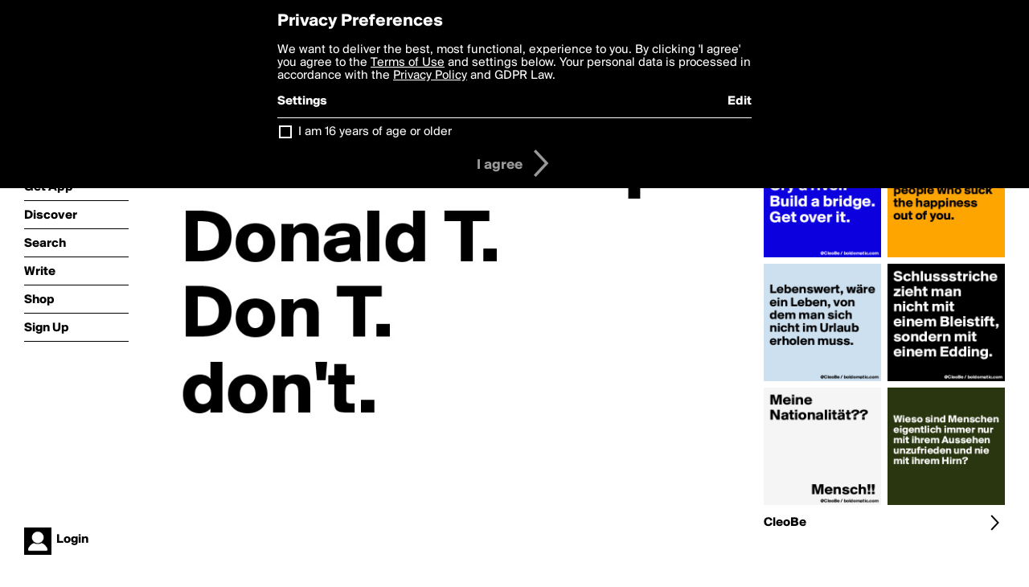

--- FILE ---
content_type: text/html; charset=utf-8
request_url: https://www.boldomatic.com/p/EUdcag/donald-trump-donald-t-don-t-don-t
body_size: 18468
content:
<!doctype html> <html> <head> <meta http-equiv="Content-Type" content="text/html; charset=UTF-8"/> <meta name="viewport" content="width=device-width, initial-scale=1, maximum-scale=2, user-scalable=yes"/> <meta name="apple-mobile-web-app-capable" content="yes"/> <meta name="process-time-ms" content="174"/> <meta name="current-time-ms" content="1769902382880"/> <meta name="resource-dir" content="/resource/web/v2"/> <link rel="stylesheet" type="text/css" href="https://cdn.boldomatic.com/content/bundle/web/v2/css/boldomatic-web-bundle.css?theme=default&amp;build=024117-024099"> <script type="text/javascript" src="/content/bundle/web/v2/js/boldomatic-web-bundle.js?theme=default&amp;build=024117-024099"></script> <link rel="icon" type="image/png" href="/resource/web/v2/images/favicon.png"/> <meta property="og:site_name" content="Boldomatic"/> <meta name="google-site-verification" content="Vkn9x3TYW1q0BAy9N0fg7Af_1P32RadojIcZlMVHsPo"/> <script type="text/javascript">
        _boldomatic_applyConfig(null);
        _boldomatic_setPrivacyOptions(null);
    </script> <script type="text/javascript">
        var ga = null;
        if (true) {
            (function(i,s,o,g,r,a,m){i['GoogleAnalyticsObject']=r;i[r]=i[r]||function(){
                (i[r].q=i[r].q||[]).push(arguments)},i[r].l=1*new Date();a=s.createElement(o),
                m=s.getElementsByTagName(o)[0];a.async=1;a.src=g;m.parentNode.insertBefore(a,m)
            })(window,document,'script','//www.google-analytics.com/analytics.js','ga');
            ga('set', 'anonymizeIp', true);
            ga('create', 'UA-36280034-1', 'auto');
            if(_boldomatic_getConfig("CampaignID") != null && _boldomatic_getConfig("CampaignID") != "") {
                ga('set', 'campaignName', _boldomatic_getConfig("CampaignID"));
                ga('set', 'campaignSource', "Boldomatic");
            }
            ga('send', 'pageview');
        }
    </script> <script async src="https://www.googletagmanager.com/gtag/js?id=G-8334K5CD5R"></script> <script>
      if (true) {
          window.dataLayer = window.dataLayer || [];
          function gtag(){dataLayer.push(arguments);}
          gtag('js', new Date());
          gtag('config', 'G-8334K5CD5R');
      }
    </script> <title>
Donald Trump.
Donald T.
Don T.
don't.
 - Post by CleoBe on Boldomatic</title> <meta property="fb:app_id" content="525637504128450"/><meta property="og:image" content="https://cdn.boldomatic.com/content/post/EUdcag/Donald-Trump-Donald-T-Don-T-don-t?size=800"/><meta property="og:title" content="Post by CleoBe on Boldomatic"/><meta property="og:description" content="
Donald Trump.
Donald T.
Don T.
don't.
"/><meta property="og:type" content="article"/><meta property="og:url" content="https://boldomatic.com/p/EUdcag/donald-trump-donald-t-don-t-don-t"/><meta property="og:image:width" content="1544"/><meta property="og:image:height" content="800"/><meta property="og:article:author" content="CleoBe"/><meta property="twitter:title" content="Post by CleoBe on Boldomatic"/><meta property="twitter:description" content="
Donald Trump.
Donald T.
Don T.
don't.
"/><meta property="twitter:image:source" content="https://cdn.boldomatic.com/content/post/EUdcag/Donald-Trump-Donald-T-Don-T-don-t?size=800"/><meta property="twitter:site" content="Boldomatic"/><meta property="twitter:url" content="https://boldomatic.com/p/EUdcag/donald-trump-donald-t-don-t-don-t"/><meta property="twitter:card" content="photo"/><meta name="title" content="Post by CleoBe on Boldomatic"/><meta name="description" content="
Donald Trump.
Donald T.
Don T.
don't.
"/><meta name="author" content="CleoBe"/> <link rel="canonical" href="https://boldomatic.com/p/EUdcag/donald-trump-donald-t-don-t-don-t"/> </head> <body class="section-content xforce-auto-signup"> <div class="container" itemscope itemtype="http://schema.org/WebSite"> <meta itemprop="url" content="https://boldomatic.com/"/> <div class="navigation guest"> <div class="navigation-large"> <a class="titlelink" href="/"><span>boldomatic</span></a> <ul class="main"> <a class="requires-guest" href="/web/about"><li class="navicon boldomatic">About</li></a> <a class="requires-guest" href="/web/get"><li class="navicon download">Get App</li></a> <a class="requires-login" rel="nofollow" href="/view/feed"><li class="navicon feed">Feed</li></a> <a class="" href="/view/discover"><li class="navicon discover">Discover</li></a> <a class="" href="/view/search" onclick="return showSearch();"><li class="navicon search">Search</li></a> <a class="" href="/view/editor"><li class="navicon write">Write</li></a> <a class="requires-login" rel="nofollow" href="/view/news"><li class="navicon news">News<span class="notifs"></span></li></a> <a class="" href="/shop"><li class="navicon shop">Shop<span class="notifs"></span></li></a> <a class="requires-login" rel="nofollow" href="/view/profile"><li class="navicon profile">Profile</li></a> <a class="requires-guest" href="javascript:loginSignup();"><li class="navicon profile">Sign Up</li></a> </ul> </div> <div class="navigation-mobile"> <div class="toolbar menu"> <a href="/"><span class="label site-title">boldomatic</span></a> <a href="javascript:toggleMobileNavigation();"><span class="icon tool down menu menudropdown"></span></a> </div> <ul class="main"> <a class="requires-guest" href="/web/about"> <li class="navicon boldomatic">About</li> </a> <a class="requires-guest" href="/web/get"> <li class="navicon download">Get App</li> </a> <a class="requires-login" rel="nofollow" href="/view/feed"> <li class="navicon feed">Feed</li> </a> <a class="" href="/view/discover"> <li class="navicon discover">Discover</li> </a> <a class="" href="/view/search" onclick="hideMobileNavigation(); return showSearch();"> <li class="navicon search">Search</li> </a> <a class="" href="/view/editor"> <li class="navicon write">Write</li> </a> <a class="requires-login" rel="nofollow" href="/view/news"> <li class="navicon news">News<span class="notifs"></span></li> </a> <a class="" href="/shop"> <li class="navicon shop">Shop<span class="notifs"></span></li> </a> <a class="requires-login" rel="nofollow" href="/view/profile"> <li class="navicon profile">Profile</li> </a> <a class="requires-guest" href="javascript:hideMobileNavigation();loginSignup();"> <li class="navicon profile">Sign Up</li> </a> </ul> </div> <div class="user-profile requires-login"> <a href="/view/profile"> <img src="https://cdn.boldomatic.com/resource/web/v2/images/profile-dummy-2x.png?&amp;width=34&amp;height=34&amp;format=jpg&amp;quality=90"/> <span class="name"></span> <br/> <span class="status">logged&nbsp;in</span> </a> </div> <div class="user-profile requires-guest"> <a href="javascript:_boldomatic_account_showSignupLoginDialog('login');"> <img src="https://cdn.boldomatic.com/resource/web/v2/images/profile-dummy-2x.png?width=34&amp;height=34&amp;format=jpg&amp;quality=90"/> <span class="name centered">Login</span> </a> </div> </div> <div class="search-box"> <div class="search-input" tabindex="-1"></div> <div class="search-tip">Search for #hashtags, @writers or keywords</div> <div class="search-stats"></div> <a title="Close" href="javascript:closeSearch();" class="close-button">&nbsp;</a> </div> <div class="page postview has-max-width"> <div class="warning hidden-content "> This is a scheduled post planned to be published at <span class="timestamp utcms">1459949072000</span> at <span class="time utcms">1459949072000</span> </div> <div class="post  post-not-owned-by-user " post-id="EUdcag" post-path="/p/EUdcag/donald-trump-donald-t-don-t-don-t" post-url="https://boldomatic.com/p/EUdcag/donald-trump-donald-t-don-t-don-t" repost-id="EUdcag" post-text="\nDonald Trump.\nDonald T.\nDon T.\ndon\'t.\n" post-style="purecolor_white_v1" post-channel="" itemscope itemtype="http://schema.org/NewsArticle"> <meta itemscope itemprop="mainEntityOfPage" itemType="https://schema.org/WebPage" itemid="https://boldomatic.com/p/EUdcag/donald-trump-donald-t-don-t-don-t"/> <img class="image post-style-purecolor_white_v1" src="https://cdn.boldomatic.com/content/post/EUdcag/Donald-Trump-Donald-T-Don-T-don-t?size=800" alt="
Donald Trump.
Donald T.
Don T.
don't.
" itemprop="image" itemscope itemtype="https://schema.org/ImageObject"/> <span class="post-text" itemprop="headline">
Donald Trump.
Donald T.
Don T.
don't.
</span> <div class="ui"> <div class="toolbar thin spaced tall"> <span class="icon profile wide"> <a href="/view/writer/cleobe"><img class="infobox-trigger" infobox-writer="cleobe" class="profile" src="https://cdn.boldomatic.com/content/profile-image?v=2&amp;platform=web&amp;device=browser&amp;key=profile-images/164321-27c27965be59147f159a8d0226650b312d69d70b3342a832e6c2a00abb13d5e8.jpg&amp;width=46&amp;height=46&amp;format=png&amp;quality=90"/></a> </span> <span class="infos"> <div class="strong"> <a class="infobox-trigger" infobox-writer="cleobe" href="/view/writer/cleobe" itemprop="author" itemscope itemtype="https://schema.org/Person">CleoBe</a> </div> <div class="text"> <span class="timestamp utcms">1459949072000</span> at <span class="time utcms">1459949072000</span> </div> </span> <span class="icon tool button like likes " track-event="click" track-label="post-tool-like" title="Spread the love by liking this post"></span> <span class="hidden-content icon tool button pin low-priority " track-event="click" track-label="post-tool-pin" title="Pin this post to your private collection"></span> <span class="hidden-content icon tool button delete low-priority post-not-owned-by-user" track-event="click" track-label="post-tool-delete" title="Delete this post"></span> <span class="icon tool button facebook low-priority" track-event="click" track-label="post-tool-facebook" title="Share to Facebook"></span> <span class="icon tool button twitter low-priority" track-event="click" track-label="post-tool-twitter" title="Share to Twitter"></span> <span class="icon tool button pinterest low-priority" track-event="click" track-label="post-tool-pinterest" title="Share to Pinterest"></span> <span class="icon tool button menu" track-event="click" track-label="post-tool-menu" title="Repost, Translate, and More"></span> <span class="icon tool button share" track-event="click" track-label="post-tool-share" title="Share, Save or Repost"></span> </div> </div> <div class="activities" style="clear:both;">    <ul class="tags"> <li class="tag"><a class="nocallout infobox-trigger highlight" infobox-tag="#politics" href="/view/search?query=%23politics">#politics</a>, <a class="nocallout infobox-trigger highlight" infobox-tag="#didyouknow" href="/view/search?query=%23didyouknow">#didyouknow</a></li> </ul> <ul class="likes"> <li class="like"><a class="nocallout infobox-trigger" infobox-writer="gellatrix" href="/view/writer/gellatrix"><span class="highlight">gellatrix</span></a>, <a class="nocallout infobox-trigger" infobox-writer="jannek" href="/view/writer/jannek"><span class="highlight">Jannek</span></a>, <a class="nocallout infobox-trigger" infobox-writer="pullafinger" href="/view/writer/pullafinger"><span class="highlight">PullAFinger</span></a>, <a class="nocallout infobox-trigger" infobox-writer="karlokoenig" href="/view/writer/karlokoenig"><span class="highlight">karlokoenig</span></a>, <a class="nocallout infobox-trigger" infobox-writer="luc_berlin" href="/view/writer/luc_berlin"><span class="highlight">Luc_Berlin</span></a>, <a class="nocallout infobox-trigger" infobox-writer="vizzgh" href="/view/writer/vizzgh"><span class="highlight">vizzgh</span></a>, <a class="nocallout infobox-trigger" infobox-writer="timothy21" href="/view/writer/timothy21"><span class="highlight">timothy21</span></a>, <a class="nocallout infobox-trigger" infobox-writer="chrisrota" href="/view/writer/chrisrota"><span class="highlight">ChrisRota</span></a>, <a class="nocallout infobox-trigger" infobox-writer="jmb" href="/view/writer/jmb"><span class="highlight">jmb</span></a>, <a class="nocallout infobox-trigger" infobox-writer="eulekauzig" href="/view/writer/eulekauzig"><span class="highlight">eulekauzig</span></a> and 106 others like this</li> </ul> <ul class="reposts"> <li class="reposts">reposted by <a class="nocallout infobox-trigger" infobox-writer="cleobe" href="/view/writer/cleobe"><span class="highlight">CleoBe</span></a>, <a class="nocallout infobox-trigger" infobox-writer="cleobe" href="/view/writer/cleobe"><span class="highlight">CleoBe</span></a>, <a class="nocallout infobox-trigger" infobox-writer="cleobe" href="/view/writer/cleobe"><span class="highlight">CleoBe</span></a>, <a class="nocallout infobox-trigger" infobox-writer="cleobe" href="/view/writer/cleobe"><span class="highlight">CleoBe</span></a>, <a class="nocallout infobox-trigger" infobox-writer="swatchusa" href="/view/writer/swatchusa"><span class="highlight">swatchUSA</span></a>, <a class="nocallout infobox-trigger" infobox-writer="giulia87" href="/view/writer/giulia87"><span class="highlight">Giulia87</span></a>, <a class="nocallout infobox-trigger" infobox-writer="dor1316" href="/view/writer/dor1316"><span class="highlight">dor1316</span></a>, <a class="nocallout infobox-trigger" infobox-writer="campo" href="/view/writer/campo"><span class="highlight">Campo</span></a>, <a class="nocallout infobox-trigger" infobox-writer="kolelo" href="/view/writer/kolelo"><span class="highlight">kolelo</span></a>, <a class="nocallout infobox-trigger" infobox-writer="-just.me-" href="/view/writer/-just.me-"><span class="highlight">-just.me-</span></a> and 25 others</li> </ul> <ul class="comments hidden" post-id="EUdcag"> <li class="comments " comment-id="xMfGIw"> <a class="nocallout infobox-trigger" infobox-writer="hensch" href="/view/writer/hensch"> <span class="highlight">hensch</span></a>: <span class="comment non-deletable">peeeeerfekt... :-):-)</span> <a class="comment deletable" href="javascript:showDeleteCommentMenu('xMfGIw');">peeeeerfekt... :-):-) <span class="icon delete">&#160;</span></a> </li><li class="comments " comment-id="tXkDaw"> <a class="nocallout infobox-trigger" infobox-writer="ultrabold" href="/view/writer/ultrabold"> <span class="highlight">ultrabold</span></a>: <span class="comment non-deletable">bähm!!!</span> <a class="comment deletable" href="javascript:showDeleteCommentMenu('tXkDaw');">bähm!!! <span class="icon delete">&#160;</span></a> </li><li class="comments " comment-id="KkaAbg"> <a class="nocallout infobox-trigger" infobox-writer="dor1316" href="/view/writer/dor1316"> <span class="highlight">dor1316</span></a>: <span class="comment non-deletable">i say this is a winner!!!!</span> <a class="comment deletable" href="javascript:showDeleteCommentMenu('KkaAbg');">i say this is a winner!!!! <span class="icon delete">&#160;</span></a> </li><li class="comments " comment-id="YFUTEA"> <a class="nocallout infobox-trigger" infobox-writer="sophh" href="/view/writer/sophh"> <span class="highlight">sophh</span></a>: <span class="comment non-deletable">Love this post!</span> <a class="comment deletable" href="javascript:showDeleteCommentMenu('YFUTEA');">Love this post! <span class="icon delete">&#160;</span></a> </li><li class="comments " comment-id="psdMSA"> <a class="nocallout infobox-trigger" infobox-writer="campo" href="/view/writer/campo"> <span class="highlight">Campo</span></a>: <span class="comment non-deletable">***</span> <a class="comment deletable" href="javascript:showDeleteCommentMenu('psdMSA');">*** <span class="icon delete">&#160;</span></a> </li><li class="add expand-comments"><a class="nocallout" href="javascript:expandComments('EUdcag',5);"><span class="highlight">show all comments</span></a></li> <li class="template comments"><a class="nocallout userlink" href="/view/writer/"><span class="highlight"></span></a>: <span class="comment"></span></li> <li class="plus"><a class="nocallout" href="javascript:addComment('EUdcag');"><span class="highlight">Add a Comment...</span></a></li> </ul> </div> </div> </div> <div class="sidebar"> <div class="boldomatic-partners"></div>  <h2>More by CleoBe</h2> <div class="post-listing two-column"> <div class="randomize"> <div class="item odd"> <a class="overlay" href="/p/ocljJQ/wieso-sind-menschen-eigentlich-immer-nur-mit-ihrem-aussehen-unzufrieden-und-nie" title="Share, like, comment and more..."> <img class="image" src="https://cdn.boldomatic.com/content/post/ocljJQ/Wieso-sind-Menschen-eigentlich-immer-nur-mit-ihre?size=304"/> </a> </div><div class="item even"> <a class="overlay" href="/p/AIf8Ug/lebenswert-ware-ein-leben-von-dem-man-sich-nicht-im-urlaub-erholen-muss" title="Share, like, comment and more..."> <img class="image" src="https://cdn.boldomatic.com/content/post/AIf8Ug/Lebenswert-ware-ein-Leben-von-dem-man-sich-nicht?size=304"/> </a> </div><div class="item odd"> <a class="overlay" href="/p/zEThHg/life-is-too-short-to-spend-time-with-people-who-suck-the-happiness-out-of-you" title="Share, like, comment and more..."> <img class="image" src="https://cdn.boldomatic.com/content/post/zEThHg/Life-is-too-short-to-spend-time-with-people-who-s?size=304"/> </a> </div><div class="item even"> <a class="overlay" href="/p/ebJENg/cry-a-river-build-a-bridge-get-over-it" title="Share, like, comment and more..."> <img class="image" src="https://cdn.boldomatic.com/content/post/ebJENg/Cry-a-river-Build-a-bridge-Get-over-it?size=304"/> </a> </div><div class="item odd"> <a class="overlay" href="/p/8kYpIg/meine-nationalitat-mensch" title="Share, like, comment and more..."> <img class="image" src="https://cdn.boldomatic.com/content/post/8kYpIg/Meine-Nationalitat-Mensch?size=304"/> </a> </div><div class="item even"> <a class="overlay" href="/p/2LNXRw/schlussstriche-zieht-man-nicht-mit-einem-bleistift-sondern-mit-einem-edding" title="Share, like, comment and more..."> <img class="image" src="https://cdn.boldomatic.com/content/post/2LNXRw/Schlussstriche-zieht-man-nicht-mit-einem-Bleistift?size=304"/> </a> </div> </div> <div class="clear"></div> </div> <a href="/view/writer/cleobe" title="View CleoBe's Profile"> <div class="toolbar thin spaced"> <span class="label">CleoBe</span> <span class="tool button icon details"></span> </div> </a>  <div class="sidebar-spacer"></div> </div> <div class="footer guest"> <a href="/web/about">About</a> <a href="/web/help">Help</a> <a href="/brands">Brands</a> <a href="/affiliate">Affiliate</a> <a href="/developer">Developer</a> <a href="/web/press">Press</a> <a href="/web/contact">Contact</a> <a href="/web/copyright">Copyright</a> <a href="/web/privacy">Privacy</a> <a href="/web/terms">Terms</a> </div> </div> </body> </html>